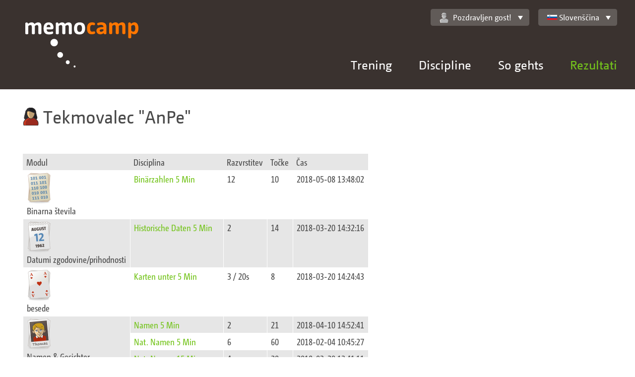

--- FILE ---
content_type: text/html;charset=UTF-8
request_url: https://memocamp.com/sl/bestenliste/benutzer/24671-anpe
body_size: 4189
content:
<!DOCTYPE html>
<html lang="sl-SI">

<head>
	<meta charset="utf-8" />
	<meta http-equiv="X-UA-Compatible" content="IE=edge">
	<meta content="initial-scale=1, minimum-scale=1.0, maximum-scale=1.0, width=device-width" name="viewport">

	<meta name="robots" content="index, follow">
	<meta name="author" content="Michael Gloschewski">
	<meta name="copyright" content="Copyright 2009-2026 Michael Gloschewski">

	<meta name="description" content="Die persönlichen Bestleistungen vom Memocamp-Benutzer AnPe">

	<link rel="canonical" href="https://memocamp.com/sl/bestenliste/benutzer/24671-anpe">

	<link rel="stylesheet" href="/templates/responsive/css/style.css">

	
	
	<title>Memocamp – Benutzer AnPe</title>
</head>

<body >
	<div id="breakpoints"></div>
	<div id="output"></div>
	<header>
		<a class="Logo" href="/sl" hreflang="sl-SI" title="Startseite">
			<img src="/templates/responsive/img/memocamp-logo.svg" >
		</a>
		<a class="MenuLink" href="#">Menü</a>
		<div class="NavContainer">
			<nav class="NavMain" id="nav_main">
				<ul>
				<li class="HasSubnav"><a href="/sl/trainer" hreflang="sl-SI" title="Gedächtnistrainer Michael Gloschewski">Trening</a><div class="SubnavBox"><a href="/sl/trainer" hreflang="sl-SI" title="Gedächtnistrainer Michael Gloschewski"><button type="button">Trainer Home</button></a><ul><li><a href="/sl/trainer/vita" hreflang="sl-SI">Vita Teil 1</a></li><li><a href="/sl/trainer/vita2" hreflang="sl-SI">Vita Teil 2</a></li><li><a href="/sl/trainer/warum" hreflang="sl-SI">Was Sie gewinnen</a></li><li><a href="/sl/trainer/angebote" hreflang="sl-SI">Was ich biete</a></li><li><a href="/sl/trainer/termine" hreflang="sl-SI">Termine</a></li></ul></div></li><li class="HasSubnav"><a href="/sl/disziplinen" hreflang="sl-SI" title="Alle Disziplinen">Discipline</a><div class="SubnavBox"><a href="/sl/disziplinen" hreflang="sl-SI"><button type="button">Alle Disziplinen zeigen</button></a><ul><li><a href="/sl/anleitung/zahlen-merken" hreflang="sl-SI" title="Zahlen merken - so geht es">&Scaron;tevila</a></li><li><a href="/sl/anleitung/binaerzahlen-merken" hreflang="sl-SI" title="Binärzahlen merken - so geht es">Binarna &scaron;tevila</a></li><li><a href="/sl/anleitung/gesprochene-zahlen-merken" hreflang="sl-SI" title="Gesprochen Zahlen merken - so geht es">Auditiv</a></li><li><a href="/sl/anleitung/spielkarten-merken" hreflang="sl-SI" title="Spielkarten merken - so geht es">Karte</a></li><li><a href="/sl/anleitung/woerter-und-begriffe-merken" hreflang="sl-SI" title="Wörter merken Begriffe merken - so geht es">Besede</a></li></ul><ul><li><a href="/sl/anleitung/bilder-merken" hreflang="sl-SI" title="Bilder merken - so geht es">Slike</a></li><li><a href="/sl/anleitung/abstrakte-bilder-merken" hreflang="sl-SI" title="Abstrakte Bilder merken - so geht es">Abstraktne slike</a></li><li><a href="/sl/anleitung/namen-merken" hreflang="sl-SI" title="Namensgedächtnis">Imena</a></li><li><a href="/sl/anleitung/daten-merken" hreflang="sl-SI" title="Daten merken - so geht es">Datumi zgodovine/prihodnosti</a></li><li><a href="/sl/anleitung/vokabeln-merken" hreflang="sl-SI" title="Vokabeln merken - so geht es">Besede</a></li></ul><ul><li><a href="/sl/anleitung/schachpositionen-merken" hreflang="sl-SI" title="Schachpositionen merken - so geht es">Schach</a></li><li><a href="/sl/anleitung/puzzle-merken" hreflang="sl-SI" title="Puzzle merken - so geht es">Puzzle</a></li><li><a href="/sl/anleitung/zauberwuerfel-merken" hreflang="sl-SI" title="Zauberwürfel merken - so geht es">Kocka</a></li><li><a href="/sl/anleitung/adressen-merken" hreflang="sl-SI" title="Adressen merken - so geht es">Naslanjač</a></li><li><a href="/sl/anleitung/passworte-merken" hreflang="sl-SI" title="Passworte merken - so geht es">Geslo</a></li><li><a href="/sl/anleitung/zahlensturm" hreflang="sl-SI" title="Zahlensturm - so geht es">&Scaron;tevila</a></li><li><a href="/sl/anleitung/kartensturm" hreflang="sl-SI" title="Kartensturm - so geht es">Karte</a></li></ul><ul><li><a href="/sl/anleitung/kopfrechnen/addieren" hreflang="sl-SI" title="Schnelles Addieren im Kopf - so geht es">Dodatek</a></li><li><a href="/sl/anleitung/kopfrechnen/multiplizieren" hreflang="sl-SI" title="Schnelles Multiplizieren im Kopf - so geht es">Množenje</a></li><li><a href="/sl/anleitung/kopfrechnen/wurzelziehen" hreflang="sl-SI" title="Schnelles Wurzelziehen im Kopf - so geht es">Koren</a></li><li><a href="/sl/anleitung/wochentagsberechnung" hreflang="sl-SI" title="Wochentagsberechnung im Kopf - so geht es">Koledar</a></li></ul></div></li><li class="HasSubnav"><a href="/sl/anleitung" hreflang="sl-SI" title="Willkommen">So gehts</a><div class="SubnavBox"><ul><li><a href="/sl/anleitung" hreflang="sl-SI" title="Willkommen">So geht es</a></li><li><a href="/sl/anleitung/so-geht-es" hreflang="sl-SI" title="So geht es">Za začetnike</a></li><li><a href="/sl/anleitung/geschichte-des-merkens" hreflang="sl-SI" title="Geschichte des Merkens">Geschichte des Merkens</a></li><li><a href="/sl/anleitung/gehirn" hreflang="sl-SI" title="Unser Gehirn, ein faszinierendes Organ">Možgani</a></li><li><a href="/sl/anleitung/gedaechtnis" hreflang="sl-SI" title="Das Gedächtnis">Spomin</a></li><li><a href="/sl/anleitung/ultrakurzzeitgedaechtnis" hreflang="sl-SI" title="Das Ultrakurzzeitgedächtnis">Ultra kratkoročni spomin</a></li><li><a href="/sl/anleitung/kurzzeitgedaechtnis" hreflang="sl-SI" title="Das Kurzzeitgedächtnis">Kratkoročni spomin</a></li><li><a href="/sl/anleitung/langzeitgedaechtnis" hreflang="sl-SI" title="Das Langzeitgedächtnis">Dolgoročni spomin</a></li><li><a href="/sl/anleitung/kunst-des-erinnerns" hreflang="sl-SI" title="Die Kunst des Erinnerns">Kunst des Erinnerns</a></li></ul><ul><li><a href="/sl/anleitung/routenmethode" hreflang="sl-SI" title="Die Routenmethode">Die Routenmethode</a></li><li><a href="/sl/anleitung/route-am-koerper" hreflang="sl-SI" title="Route am Körper">Route am K&ouml;rper</a></li><li><a href="/sl/anleitung/route-im-musterhaus" hreflang="sl-SI" title="Routen Beispiel im Musterhaus">Routen Beispiel im Musterhaus</a></li><li><a href="/sl/anleitung/zahlensystem-kleines-1x1" hreflang="sl-SI" title="Zahlensystem kleines 1x1">Zahlensystem kleines 1x1</a></li><li><a href="/sl/anleitung/zahlensystem-po" hreflang="sl-SI" title="Zahlensystem Person Objekt">Zahlensystem Person Objekt</a></li><li><a href="/sl/anleitung/majorsystem" hreflang="sl-SI" title="Zahlensystem Majorsystem">Zahlensystem Majorsystem</a></li><li><a href="/sl/anleitung/majorsystem-beispiel" hreflang="sl-SI" title="Zahlensystem Majorsystem Beispielliste">Zahlensystem Majorsystem Beispielliste</a></li><li><a href="/sl/anleitung/zahlensystem-pvo" hreflang="sl-SI" title="Merksystem PVO - Person Verb Objekt">Merksystem Person-Verb-Objekt</a></li><li><a href="/sl/anleitung/spielkarten-merken" hreflang="sl-SI" title="Spielkarten merken - so geht es">Kartensystem</a></li></ul><ul><li><a href="/sl/anleitung/registration" hreflang="sl-SI" title="Registration">Registrieren</a></li><li><a href="/sl/anleitung/routen-erstellen" hreflang="sl-SI" title="Routen erstellen">Routen erstellen</a></li><li><a href="/sl/anleitung/merksysteme-systeme" hreflang="sl-SI" title="Merksysteme Systeme">Merksysteme</a></li><li><a href="/sl/anleitung/grosse-merksysteme" hreflang="sl-SI" title="große Merksysteme">Erweiterte Systeme</a></li><li><a href="/sl/anleitung/statistik" hreflang="sl-SI" title="Statistische Auswertung des Trainings">Statistika</a></li><li><a href="/sl/anleitung/importieren" hreflang="sl-SI" title="Merksystem Importieren">Importieren</a></li><li><a href="/sl/anleitung/trailer" hreflang="sl-SI" title="Memocamp Trailer für das World Memory Council">Posnetek WMC</a></li></ul></div></li><li class="HasSubnav"><a href="/sl/weltrangliste" hreflang="sl-SI" title="Übersicht über aktuelle Wettkämpfe" class="Current">Rezultati</a><div class="SubnavBox"><ul><li><h3><a href="/sl/weltrangliste" hreflang="sl-SI" title="Übersicht über aktuelle Wettkämpfe">Svetovna lestvica</a></h3></li><li><a href="/sl/weltrangliste/wettkaempfe" hreflang="sl-SI" title="Alle Wettkampfserien">Tekmovanja</a></li><li><a href="/sl/weltrangliste/disziplin/1-zahlen-5-min" hreflang="sl-SI">Discipline</a></li><li><a href="/sl/weltrangliste/rekorde" hreflang="sl-SI" title="Weltrekorde">Rekord</a></li><li><a href="/sl/weltrangliste/gesamtrangliste/0-odrasli" hreflang="sl-SI">Skupno</a></li><li><a href="/sl/weltrangliste/sportler" hreflang="sl-SI" title="Sportlerübersicht">Tekmovalec</a></li><li><a href="/sl/weltrangliste/laender" hreflang="sl-SI" title="Länder in der Weltrangliste">spremeni</a></li><li><a href="/sl/weltrangliste/ruhmeshalle/2016" hreflang="sl-SI">Dvorana slavnih</a></li><li><a href="/sl/weltrangliste/grossmeister" hreflang="sl-SI" title="Großmeister des Gedächtnissports">Veleumi</a></li></ul><ul><li><h3>Memocamp Highscore</h3></li><li><a href="/sl/bestenliste/disziplin/1-stevila-5-min" hreflang="sl-SI">Discipline</a></li><li><a href="/sl/bestenliste/monatlich/2025/12" hreflang="sl-SI">Mesečne izbolj&scaron;ave</a></li><li><a href="/sl/bestenliste/letzte-ergebnisse" hreflang="sl-SI" title="Letzte Ergebnisse">Zadnji rezultati</a></li><li><a href="/sl/wettkaempfe" hreflang="sl-SI" title="Wettkämpfe im Memocamp">Tekmovanja</a></li></ul></div></li>				</ul>
			</nav>
			<div class="NavTop">
				<div class="UserWelcome" id="user_welcome">
					<a href="/sl/mein-memocamp/einstellungen" hreflang="sl-SI" title="Einstellungen"  class="Memocamp-Widget-DropDown"><img  alt="" src="/user_icons.svg#inactive" class="Memocamp-Widget-UserIcon">Pozdravljen gost!</a><ul><li><a class="imginside" href="/sl/mitglieder/anmeldung">Vpis</a></li></ul>				</div>
				<div class="LanguageSelector" id="language_selector">
					<a class="Memocamp-Widget-DropDown imginside" href="/sl/bestenliste/benutzer/24671-anpe"><div class="Memocamp-Widget-Flag Flag FlagSI"></div>Slovenščina</a><ul><li><a class="imginside" href="/da/bestenliste/benutzer/24671-anpe"><div class="Memocamp-Widget-Flag Flag FlagDK"></div>Dansk</a></li><li><a class="imginside" href="/de/bestenliste/benutzer/24671-anpe"><div class="Memocamp-Widget-Flag Flag FlagDE"></div>Deutsch</a></li><li><a class="imginside" href="/en/bestenliste/benutzer/24671-anpe"><div class="Memocamp-Widget-Flag Flag FlagGB"></div>English</a></li><li><a class="imginside" href="/es/bestenliste/benutzer/24671-anpe"><div class="Memocamp-Widget-Flag Flag FlagES"></div>Español</a></li><li><a class="imginside" href="/fr/bestenliste/benutzer/24671-anpe"><div class="Memocamp-Widget-Flag Flag FlagFR"></div>Français</a></li><li><a class="imginside" href="/it/bestenliste/benutzer/24671-anpe"><div class="Memocamp-Widget-Flag Flag FlagIT"></div>Italiano</a></li><li><a class="imginside" href="/nb/bestenliste/benutzer/24671-anpe"><div class="Memocamp-Widget-Flag Flag FlagNO"></div>Norsk (Bokmål)</a></li><li><a class="imginside" href="/nl/bestenliste/benutzer/24671-anpe"><div class="Memocamp-Widget-Flag Flag FlagNL"></div>Nederlands</a></li><li><a class="imginside" href="/pl/bestenliste/benutzer/24671-anpe"><div class="Memocamp-Widget-Flag Flag FlagPL"></div>Polski</a></li><li class="Selected"><a class="imginside" href="/sl/bestenliste/benutzer/24671-anpe"><div class="Memocamp-Widget-Flag Flag FlagSI"></div>Slovenščina</a></li><li><a class="imginside" href="/sv/bestenliste/benutzer/24671-anpe"><div class="Memocamp-Widget-Flag Flag FlagSE"></div>Svenska</a></li><li><a class="imginside" href="/sl/uebersetzung">Drugi jeziki</a></li></ul>				</div>
			</div>
		</div>
	</header>
		<main>
					<div class="Row">
				<div class="Col ">
					<h1 class="Memocamp-Widget-Title"><img alt="" src="/user_icons.svg#AF52" class="Memocamp-Widget-UserIcon">Tekmovalec <q>AnPe</q></h1>
				</div>
			</div>			<div class="Row">
				<div class="Col ">
					<table class="Memocamp-Widget-SmallTable"><thead><tr><th>Modul</th><th>Disciplina</th><th>Razvrstitev</th><th>Točke</th><th>Čas</th></tr></thead><tbody><tr><td rowspan="1" class="DisciplineIconCell"><img src="https://static.memocamp.com/discipline/disziplin_binary.png"></img><br/>Binarna števila</td><td><a href="/sl/bestenliste/disziplin/5-binarna-stevila-5-min" hreflang="sl-SI" title="Disziplin Binarna števila 5 min">Binärzahlen 5 Min</a></td><td>12</td><td>10</td><td>2018-05-08 13:48:02</td></tr><tr><td rowspan="1" class="DisciplineIconCell"><img src="https://static.memocamp.com/discipline/disziplin_historic.png"></img><br/>Datumi zgodovine/prihodnosti</td><td><a href="/sl/bestenliste/disziplin/7-datumi-5-minut" hreflang="sl-SI" title="Disziplin Datumi  5 minut">Historische Daten 5 Min</a></td><td>2</td><td>14</td><td>2018-03-20 14:32:16</td></tr><tr><td rowspan="1" class="DisciplineIconCell"><img src="https://static.memocamp.com/discipline/disziplin_cards.png"></img><br/>besede</td><td><a href="/sl/bestenliste/disziplin/9-karte-5-min" hreflang="sl-SI" title="Disziplin Karte 5 min">Karten unter 5 Min</a></td><td>3 / 20s</td><td>8</td><td>2018-03-20 14:24:43</td></tr><tr><td rowspan="3" class="DisciplineIconCell"><img src="https://static.memocamp.com/discipline/disziplin_names.png"></img><br/>Namen & Gesichter</td><td><a href="/sl/bestenliste/disziplin/13-imena-5-min" hreflang="sl-SI" title="Disziplin imena 5 min">Namen 5 Min</a></td><td>2</td><td>21</td><td>2018-04-10 14:52:41</td></tr><tr><td><a href="/sl/bestenliste/disziplin/23-imena-5-min" hreflang="sl-SI" title="Disziplin imena 5 min">Nat. Namen 5 Min</a></td><td>6</td><td>60</td><td>2018-02-04 10:45:27</td></tr><tr><td><a href="/sl/bestenliste/disziplin/25-imena-15-min" hreflang="sl-SI" title="Disziplin imena 15 min">Nat. Namen 15 Min</a></td><td>4</td><td>20</td><td>2018-03-20 13:41:11</td></tr><tr><td rowspan="2" class="DisciplineIconCell"><img src="https://static.memocamp.com/discipline/disziplin_words.png"></img><br/>besede</td><td><a href="/sl/bestenliste/disziplin/16-besede-5-min" hreflang="sl-SI" title="Disziplin besede 5 min">Wörter 5 Min</a></td><td>1</td><td>8</td><td>2018-01-30 13:57:22</td></tr><tr><td><a href="/sl/bestenliste/disziplin/48-besede-10-min" hreflang="sl-SI" title="Disziplin besede 10 min">Wörter 1 Min</a></td><td>1</td><td>8</td><td>2018-03-20 14:44:51</td></tr><tr><td rowspan="1" class="DisciplineIconCell"><img src="https://static.memocamp.com/discipline/disziplin_vocabulary.png"></img><br/>urjenje 3 mesece</td><td><a href="/sl/bestenliste/disziplin/35-stevila-5-min" hreflang="sl-SI" title="Disziplin Števila 5 min">Vokabeln 5 Min</a></td><td>2</td><td>20</td><td>2018-05-08 14:30:24</td></tr><tr><td rowspan="1" class="DisciplineIconCell"><img src="https://static.memocamp.com/discipline/disziplin_password.png"></img><br/>Passwort</td><td><a href="/sl/bestenliste/disziplin/55-karte-5-min" hreflang="sl-SI" title="Disziplin Karte 5 min">Passwort unter 5 Minuten</a></td><td>8 / 1:34 </td><td>8</td><td>2018-02-04 11:10:22</td></tr><tr><td rowspan="1" class="DisciplineIconCell"><img src="https://static.memocamp.com/discipline/disziplin_images.png"></img><br/>Bilder</td><td><a href="/sl/bestenliste/disziplin/57-bilder-5-min" hreflang="sl-SI" title="Disziplin Bilder 5 Min">Bilder 5 Min</a></td><td>15</td><td>40</td><td>2018-03-06 14:06:23</td></tr></tbody></table>
				</div>
			</div>	</main>
	<footer>
		<div class="FooterInside">
			<p>© 2009-2026 Michael Gloschewski | <a href="/sl/seitenuebersicht" hreflang="sl-SI" title="Übersicht aller Memocamp-Seiten">Pregled strani</a> | <a href="/sl/kontakt" hreflang="sl-SI" title="Kontakt aufnehmen">Kontakt</a> | <a href="/sl/impressum" hreflang="sl-SI" title="Impressum">Vizitka</a> | <a href="/sl/datenschutz" hreflang="sl-SI" title="Datenschutzerklärung">Datenschutz</a></p>		</div>
	</footer>

	
<script>
if (document.cookie.indexOf('NoGoogleAnalytics') < 0) {

(function(i,s,o,g,r,a,m){i['GoogleAnalyticsObject']=r;i[r]=i[r]||function(){
(i[r].q=i[r].q||[]).push(arguments)},i[r].l=1*new Date();a=s.createElement(o),
m=s.getElementsByTagName(o)[0];a.async=1;a.src=g;m.parentNode.insertBefore(a,m)
})(window,document,'script','//www.google-analytics.com/analytics.js','ga');

ga('create', 'UA-8069721-1', 'auto');
ga('set', 'anonymizeIp', true);
ga('send', 'pageview');

}

function disable_google_analytics() {
	document.cookie = 'NoGoogleAnalytics=true; expires=Fri, 31 Dec 9999 23:59:59 GMT';
	window.location.reload(false);
}
</script>

	<div id="Memocamp.Widget.Toolbar:697656f27a318" class="FX-Widget Memocamp-Widget-Toolbar Memocamp-TabMenu"></div>
	<script src="/lib/prototype.js"></script><script src="/lib/jquery/jquery.min.js"></script><script>jQuery.noConflict();</script><script src="/templates/responsive/js/init-header-shrink.js"></script><script src="/templates/responsive/js/init-nav.js"></script><script src="/templates/responsive/js/init-nav-top.js"></script><script src="/templates/responsive/js/init-table-col-title.js"></script><script src="/lib/FX/Widget.class.js"></script><script src="/lib/Memocamp/TabMenu.class.js"></script><script src="/lib/Memocamp/Widget/Toolbar.class.js"></script>
	</body>

</html>


--- FILE ---
content_type: application/javascript
request_url: https://memocamp.com/templates/responsive/js/init-nav-top.js
body_size: 195
content:
jQuery(document).ready(function() {

	jQuery('#user_welcome > a, #language_selector > a').click(function(e) {
		e.preventDefault();
		jQuery(this).next('ul').toggleClass('Active');
	});

	jQuery('#language_selector ul a:has(img)').addClass('imginside');


});